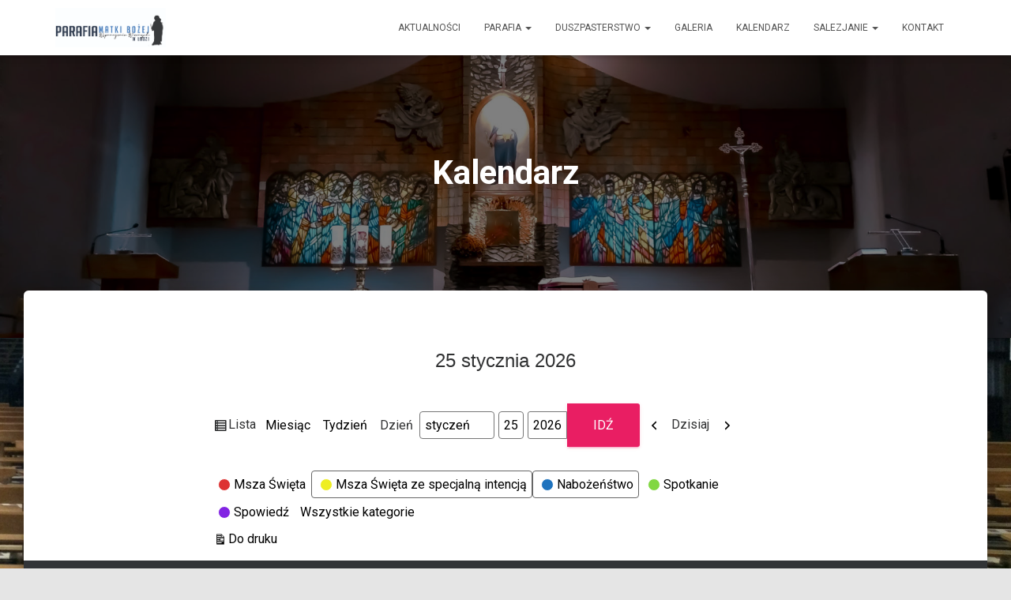

--- FILE ---
content_type: text/html; charset=UTF-8
request_url: https://wspomozycielka-lodz.pl/?page_id=90&time=day&mcat=2,5
body_size: 11619
content:
<!DOCTYPE html>
<html lang="pl-PL">

<head>
	<meta charset='UTF-8'>
	<meta name="viewport" content="width=device-width, initial-scale=1">
	<link rel="profile" href="http://gmpg.org/xfn/11">
		<title>Kalendarz &#8211; Parafia Matki Bożej Wspomożenia Wiernych w Łodzi</title>
<meta name='robots' content='max-image-preview:large' />
	<style>img:is([sizes="auto" i], [sizes^="auto," i]) { contain-intrinsic-size: 3000px 1500px }</style>
	<link rel='dns-prefetch' href='//fonts.googleapis.com' />
<link rel="alternate" type="application/rss+xml" title="Parafia Matki Bożej Wspomożenia Wiernych w Łodzi &raquo; Kanał z wpisami" href="https://wspomozycielka-lodz.pl/?feed=rss2" />
<link rel="alternate" type="application/rss+xml" title="Parafia Matki Bożej Wspomożenia Wiernych w Łodzi &raquo; Kanał z komentarzami" href="https://wspomozycielka-lodz.pl/?feed=comments-rss2" />
<script type="text/javascript">
/* <![CDATA[ */
window._wpemojiSettings = {"baseUrl":"https:\/\/s.w.org\/images\/core\/emoji\/16.0.1\/72x72\/","ext":".png","svgUrl":"https:\/\/s.w.org\/images\/core\/emoji\/16.0.1\/svg\/","svgExt":".svg","source":{"concatemoji":"https:\/\/wspomozycielka-lodz.pl\/wp-includes\/js\/wp-emoji-release.min.js?ver=6.8.3"}};
/*! This file is auto-generated */
!function(s,n){var o,i,e;function c(e){try{var t={supportTests:e,timestamp:(new Date).valueOf()};sessionStorage.setItem(o,JSON.stringify(t))}catch(e){}}function p(e,t,n){e.clearRect(0,0,e.canvas.width,e.canvas.height),e.fillText(t,0,0);var t=new Uint32Array(e.getImageData(0,0,e.canvas.width,e.canvas.height).data),a=(e.clearRect(0,0,e.canvas.width,e.canvas.height),e.fillText(n,0,0),new Uint32Array(e.getImageData(0,0,e.canvas.width,e.canvas.height).data));return t.every(function(e,t){return e===a[t]})}function u(e,t){e.clearRect(0,0,e.canvas.width,e.canvas.height),e.fillText(t,0,0);for(var n=e.getImageData(16,16,1,1),a=0;a<n.data.length;a++)if(0!==n.data[a])return!1;return!0}function f(e,t,n,a){switch(t){case"flag":return n(e,"\ud83c\udff3\ufe0f\u200d\u26a7\ufe0f","\ud83c\udff3\ufe0f\u200b\u26a7\ufe0f")?!1:!n(e,"\ud83c\udde8\ud83c\uddf6","\ud83c\udde8\u200b\ud83c\uddf6")&&!n(e,"\ud83c\udff4\udb40\udc67\udb40\udc62\udb40\udc65\udb40\udc6e\udb40\udc67\udb40\udc7f","\ud83c\udff4\u200b\udb40\udc67\u200b\udb40\udc62\u200b\udb40\udc65\u200b\udb40\udc6e\u200b\udb40\udc67\u200b\udb40\udc7f");case"emoji":return!a(e,"\ud83e\udedf")}return!1}function g(e,t,n,a){var r="undefined"!=typeof WorkerGlobalScope&&self instanceof WorkerGlobalScope?new OffscreenCanvas(300,150):s.createElement("canvas"),o=r.getContext("2d",{willReadFrequently:!0}),i=(o.textBaseline="top",o.font="600 32px Arial",{});return e.forEach(function(e){i[e]=t(o,e,n,a)}),i}function t(e){var t=s.createElement("script");t.src=e,t.defer=!0,s.head.appendChild(t)}"undefined"!=typeof Promise&&(o="wpEmojiSettingsSupports",i=["flag","emoji"],n.supports={everything:!0,everythingExceptFlag:!0},e=new Promise(function(e){s.addEventListener("DOMContentLoaded",e,{once:!0})}),new Promise(function(t){var n=function(){try{var e=JSON.parse(sessionStorage.getItem(o));if("object"==typeof e&&"number"==typeof e.timestamp&&(new Date).valueOf()<e.timestamp+604800&&"object"==typeof e.supportTests)return e.supportTests}catch(e){}return null}();if(!n){if("undefined"!=typeof Worker&&"undefined"!=typeof OffscreenCanvas&&"undefined"!=typeof URL&&URL.createObjectURL&&"undefined"!=typeof Blob)try{var e="postMessage("+g.toString()+"("+[JSON.stringify(i),f.toString(),p.toString(),u.toString()].join(",")+"));",a=new Blob([e],{type:"text/javascript"}),r=new Worker(URL.createObjectURL(a),{name:"wpTestEmojiSupports"});return void(r.onmessage=function(e){c(n=e.data),r.terminate(),t(n)})}catch(e){}c(n=g(i,f,p,u))}t(n)}).then(function(e){for(var t in e)n.supports[t]=e[t],n.supports.everything=n.supports.everything&&n.supports[t],"flag"!==t&&(n.supports.everythingExceptFlag=n.supports.everythingExceptFlag&&n.supports[t]);n.supports.everythingExceptFlag=n.supports.everythingExceptFlag&&!n.supports.flag,n.DOMReady=!1,n.readyCallback=function(){n.DOMReady=!0}}).then(function(){return e}).then(function(){var e;n.supports.everything||(n.readyCallback(),(e=n.source||{}).concatemoji?t(e.concatemoji):e.wpemoji&&e.twemoji&&(t(e.twemoji),t(e.wpemoji)))}))}((window,document),window._wpemojiSettings);
/* ]]> */
</script>
<style id='wp-emoji-styles-inline-css' type='text/css'>

	img.wp-smiley, img.emoji {
		display: inline !important;
		border: none !important;
		box-shadow: none !important;
		height: 1em !important;
		width: 1em !important;
		margin: 0 0.07em !important;
		vertical-align: -0.1em !important;
		background: none !important;
		padding: 0 !important;
	}
</style>
<link rel='stylesheet' id='wp-block-library-css' href='https://wspomozycielka-lodz.pl/wp-includes/css/dist/block-library/style.min.css?ver=6.8.3' type='text/css' media='all' />
<style id='classic-theme-styles-inline-css' type='text/css'>
/*! This file is auto-generated */
.wp-block-button__link{color:#fff;background-color:#32373c;border-radius:9999px;box-shadow:none;text-decoration:none;padding:calc(.667em + 2px) calc(1.333em + 2px);font-size:1.125em}.wp-block-file__button{background:#32373c;color:#fff;text-decoration:none}
</style>
<style id='global-styles-inline-css' type='text/css'>
:root{--wp--preset--aspect-ratio--square: 1;--wp--preset--aspect-ratio--4-3: 4/3;--wp--preset--aspect-ratio--3-4: 3/4;--wp--preset--aspect-ratio--3-2: 3/2;--wp--preset--aspect-ratio--2-3: 2/3;--wp--preset--aspect-ratio--16-9: 16/9;--wp--preset--aspect-ratio--9-16: 9/16;--wp--preset--color--black: #000000;--wp--preset--color--cyan-bluish-gray: #abb8c3;--wp--preset--color--white: #ffffff;--wp--preset--color--pale-pink: #f78da7;--wp--preset--color--vivid-red: #cf2e2e;--wp--preset--color--luminous-vivid-orange: #ff6900;--wp--preset--color--luminous-vivid-amber: #fcb900;--wp--preset--color--light-green-cyan: #7bdcb5;--wp--preset--color--vivid-green-cyan: #00d084;--wp--preset--color--pale-cyan-blue: #8ed1fc;--wp--preset--color--vivid-cyan-blue: #0693e3;--wp--preset--color--vivid-purple: #9b51e0;--wp--preset--color--accent: #e91e63;--wp--preset--color--background-color: #E5E5E5;--wp--preset--color--header-gradient: #a81d84;--wp--preset--gradient--vivid-cyan-blue-to-vivid-purple: linear-gradient(135deg,rgba(6,147,227,1) 0%,rgb(155,81,224) 100%);--wp--preset--gradient--light-green-cyan-to-vivid-green-cyan: linear-gradient(135deg,rgb(122,220,180) 0%,rgb(0,208,130) 100%);--wp--preset--gradient--luminous-vivid-amber-to-luminous-vivid-orange: linear-gradient(135deg,rgba(252,185,0,1) 0%,rgba(255,105,0,1) 100%);--wp--preset--gradient--luminous-vivid-orange-to-vivid-red: linear-gradient(135deg,rgba(255,105,0,1) 0%,rgb(207,46,46) 100%);--wp--preset--gradient--very-light-gray-to-cyan-bluish-gray: linear-gradient(135deg,rgb(238,238,238) 0%,rgb(169,184,195) 100%);--wp--preset--gradient--cool-to-warm-spectrum: linear-gradient(135deg,rgb(74,234,220) 0%,rgb(151,120,209) 20%,rgb(207,42,186) 40%,rgb(238,44,130) 60%,rgb(251,105,98) 80%,rgb(254,248,76) 100%);--wp--preset--gradient--blush-light-purple: linear-gradient(135deg,rgb(255,206,236) 0%,rgb(152,150,240) 100%);--wp--preset--gradient--blush-bordeaux: linear-gradient(135deg,rgb(254,205,165) 0%,rgb(254,45,45) 50%,rgb(107,0,62) 100%);--wp--preset--gradient--luminous-dusk: linear-gradient(135deg,rgb(255,203,112) 0%,rgb(199,81,192) 50%,rgb(65,88,208) 100%);--wp--preset--gradient--pale-ocean: linear-gradient(135deg,rgb(255,245,203) 0%,rgb(182,227,212) 50%,rgb(51,167,181) 100%);--wp--preset--gradient--electric-grass: linear-gradient(135deg,rgb(202,248,128) 0%,rgb(113,206,126) 100%);--wp--preset--gradient--midnight: linear-gradient(135deg,rgb(2,3,129) 0%,rgb(40,116,252) 100%);--wp--preset--font-size--small: 13px;--wp--preset--font-size--medium: 20px;--wp--preset--font-size--large: 36px;--wp--preset--font-size--x-large: 42px;--wp--preset--spacing--20: 0.44rem;--wp--preset--spacing--30: 0.67rem;--wp--preset--spacing--40: 1rem;--wp--preset--spacing--50: 1.5rem;--wp--preset--spacing--60: 2.25rem;--wp--preset--spacing--70: 3.38rem;--wp--preset--spacing--80: 5.06rem;--wp--preset--shadow--natural: 6px 6px 9px rgba(0, 0, 0, 0.2);--wp--preset--shadow--deep: 12px 12px 50px rgba(0, 0, 0, 0.4);--wp--preset--shadow--sharp: 6px 6px 0px rgba(0, 0, 0, 0.2);--wp--preset--shadow--outlined: 6px 6px 0px -3px rgba(255, 255, 255, 1), 6px 6px rgba(0, 0, 0, 1);--wp--preset--shadow--crisp: 6px 6px 0px rgba(0, 0, 0, 1);}:where(.is-layout-flex){gap: 0.5em;}:where(.is-layout-grid){gap: 0.5em;}body .is-layout-flex{display: flex;}.is-layout-flex{flex-wrap: wrap;align-items: center;}.is-layout-flex > :is(*, div){margin: 0;}body .is-layout-grid{display: grid;}.is-layout-grid > :is(*, div){margin: 0;}:where(.wp-block-columns.is-layout-flex){gap: 2em;}:where(.wp-block-columns.is-layout-grid){gap: 2em;}:where(.wp-block-post-template.is-layout-flex){gap: 1.25em;}:where(.wp-block-post-template.is-layout-grid){gap: 1.25em;}.has-black-color{color: var(--wp--preset--color--black) !important;}.has-cyan-bluish-gray-color{color: var(--wp--preset--color--cyan-bluish-gray) !important;}.has-white-color{color: var(--wp--preset--color--white) !important;}.has-pale-pink-color{color: var(--wp--preset--color--pale-pink) !important;}.has-vivid-red-color{color: var(--wp--preset--color--vivid-red) !important;}.has-luminous-vivid-orange-color{color: var(--wp--preset--color--luminous-vivid-orange) !important;}.has-luminous-vivid-amber-color{color: var(--wp--preset--color--luminous-vivid-amber) !important;}.has-light-green-cyan-color{color: var(--wp--preset--color--light-green-cyan) !important;}.has-vivid-green-cyan-color{color: var(--wp--preset--color--vivid-green-cyan) !important;}.has-pale-cyan-blue-color{color: var(--wp--preset--color--pale-cyan-blue) !important;}.has-vivid-cyan-blue-color{color: var(--wp--preset--color--vivid-cyan-blue) !important;}.has-vivid-purple-color{color: var(--wp--preset--color--vivid-purple) !important;}.has-black-background-color{background-color: var(--wp--preset--color--black) !important;}.has-cyan-bluish-gray-background-color{background-color: var(--wp--preset--color--cyan-bluish-gray) !important;}.has-white-background-color{background-color: var(--wp--preset--color--white) !important;}.has-pale-pink-background-color{background-color: var(--wp--preset--color--pale-pink) !important;}.has-vivid-red-background-color{background-color: var(--wp--preset--color--vivid-red) !important;}.has-luminous-vivid-orange-background-color{background-color: var(--wp--preset--color--luminous-vivid-orange) !important;}.has-luminous-vivid-amber-background-color{background-color: var(--wp--preset--color--luminous-vivid-amber) !important;}.has-light-green-cyan-background-color{background-color: var(--wp--preset--color--light-green-cyan) !important;}.has-vivid-green-cyan-background-color{background-color: var(--wp--preset--color--vivid-green-cyan) !important;}.has-pale-cyan-blue-background-color{background-color: var(--wp--preset--color--pale-cyan-blue) !important;}.has-vivid-cyan-blue-background-color{background-color: var(--wp--preset--color--vivid-cyan-blue) !important;}.has-vivid-purple-background-color{background-color: var(--wp--preset--color--vivid-purple) !important;}.has-black-border-color{border-color: var(--wp--preset--color--black) !important;}.has-cyan-bluish-gray-border-color{border-color: var(--wp--preset--color--cyan-bluish-gray) !important;}.has-white-border-color{border-color: var(--wp--preset--color--white) !important;}.has-pale-pink-border-color{border-color: var(--wp--preset--color--pale-pink) !important;}.has-vivid-red-border-color{border-color: var(--wp--preset--color--vivid-red) !important;}.has-luminous-vivid-orange-border-color{border-color: var(--wp--preset--color--luminous-vivid-orange) !important;}.has-luminous-vivid-amber-border-color{border-color: var(--wp--preset--color--luminous-vivid-amber) !important;}.has-light-green-cyan-border-color{border-color: var(--wp--preset--color--light-green-cyan) !important;}.has-vivid-green-cyan-border-color{border-color: var(--wp--preset--color--vivid-green-cyan) !important;}.has-pale-cyan-blue-border-color{border-color: var(--wp--preset--color--pale-cyan-blue) !important;}.has-vivid-cyan-blue-border-color{border-color: var(--wp--preset--color--vivid-cyan-blue) !important;}.has-vivid-purple-border-color{border-color: var(--wp--preset--color--vivid-purple) !important;}.has-vivid-cyan-blue-to-vivid-purple-gradient-background{background: var(--wp--preset--gradient--vivid-cyan-blue-to-vivid-purple) !important;}.has-light-green-cyan-to-vivid-green-cyan-gradient-background{background: var(--wp--preset--gradient--light-green-cyan-to-vivid-green-cyan) !important;}.has-luminous-vivid-amber-to-luminous-vivid-orange-gradient-background{background: var(--wp--preset--gradient--luminous-vivid-amber-to-luminous-vivid-orange) !important;}.has-luminous-vivid-orange-to-vivid-red-gradient-background{background: var(--wp--preset--gradient--luminous-vivid-orange-to-vivid-red) !important;}.has-very-light-gray-to-cyan-bluish-gray-gradient-background{background: var(--wp--preset--gradient--very-light-gray-to-cyan-bluish-gray) !important;}.has-cool-to-warm-spectrum-gradient-background{background: var(--wp--preset--gradient--cool-to-warm-spectrum) !important;}.has-blush-light-purple-gradient-background{background: var(--wp--preset--gradient--blush-light-purple) !important;}.has-blush-bordeaux-gradient-background{background: var(--wp--preset--gradient--blush-bordeaux) !important;}.has-luminous-dusk-gradient-background{background: var(--wp--preset--gradient--luminous-dusk) !important;}.has-pale-ocean-gradient-background{background: var(--wp--preset--gradient--pale-ocean) !important;}.has-electric-grass-gradient-background{background: var(--wp--preset--gradient--electric-grass) !important;}.has-midnight-gradient-background{background: var(--wp--preset--gradient--midnight) !important;}.has-small-font-size{font-size: var(--wp--preset--font-size--small) !important;}.has-medium-font-size{font-size: var(--wp--preset--font-size--medium) !important;}.has-large-font-size{font-size: var(--wp--preset--font-size--large) !important;}.has-x-large-font-size{font-size: var(--wp--preset--font-size--x-large) !important;}
:where(.wp-block-post-template.is-layout-flex){gap: 1.25em;}:where(.wp-block-post-template.is-layout-grid){gap: 1.25em;}
:where(.wp-block-columns.is-layout-flex){gap: 2em;}:where(.wp-block-columns.is-layout-grid){gap: 2em;}
:root :where(.wp-block-pullquote){font-size: 1.5em;line-height: 1.6;}
</style>
<link rel='stylesheet' id='hestia-clients-bar-css' href='https://wspomozycielka-lodz.pl/wp-content/plugins/themeisle-companion/obfx_modules/companion-legacy/assets/css/hestia/clients-bar.css?ver=6.8.3' type='text/css' media='all' />
<link rel='stylesheet' id='bootstrap-css' href='https://wspomozycielka-lodz.pl/wp-content/themes/hestia/assets/bootstrap/css/bootstrap.min.css?ver=1.0.2' type='text/css' media='all' />
<link rel='stylesheet' id='hestia-font-sizes-css' href='https://wspomozycielka-lodz.pl/wp-content/themes/hestia/assets/css/font-sizes.min.css?ver=3.0.6' type='text/css' media='all' />
<link rel='stylesheet' id='hestia_style-css' href='https://wspomozycielka-lodz.pl/wp-content/themes/hestia/style.min.css?ver=3.0.6' type='text/css' media='all' />
<style id='hestia_style-inline-css' type='text/css'>
.hestia-top-bar, .hestia-top-bar .widget.widget_shopping_cart .cart_list {
			background-color: #363537
		}
		.hestia-top-bar .widget .label-floating input[type=search]:-webkit-autofill {
			-webkit-box-shadow: inset 0 0 0px 9999px #363537
		}.hestia-top-bar, .hestia-top-bar .widget .label-floating input[type=search], .hestia-top-bar .widget.widget_search form.form-group:before, .hestia-top-bar .widget.widget_product_search form.form-group:before, .hestia-top-bar .widget.widget_shopping_cart:before {
			color: #ffffff
		} 
		.hestia-top-bar .widget .label-floating input[type=search]{
			-webkit-text-fill-color:#ffffff !important 
		}
		.hestia-top-bar div.widget.widget_shopping_cart:before, .hestia-top-bar .widget.widget_product_search form.form-group:before, .hestia-top-bar .widget.widget_search form.form-group:before{
			background-color: #ffffff
		}.hestia-top-bar a, .hestia-top-bar .top-bar-nav li a {
			color: #ffffff
		}
		.hestia-top-bar ul li a[href*="mailto:"]:before, .hestia-top-bar ul li a[href*="tel:"]:before{
			background-color: #ffffff
		}
		.hestia-top-bar a:hover, .hestia-top-bar .top-bar-nav li a:hover {
			color: #eeeeee
		}
		.hestia-top-bar ul li:hover a[href*="mailto:"]:before, .hestia-top-bar ul li:hover a[href*="tel:"]:before{
			background-color: #eeeeee
		}
		
	
		a, 
		.navbar .dropdown-menu li:hover > a,
		.navbar .dropdown-menu li:focus > a,
		.navbar .dropdown-menu li:active > a,
		.navbar .navbar-nav > li .dropdown-menu li:hover > a,
		body:not(.home) .navbar-default .navbar-nav > .active:not(.btn) > a,
		body:not(.home) .navbar-default .navbar-nav > .active:not(.btn) > a:hover,
		body:not(.home) .navbar-default .navbar-nav > .active:not(.btn) > a:focus,
		a:hover, 
		.card-blog a.moretag:hover, 
		.card-blog a.more-link:hover, 
		.widget a:hover,
		.has-text-color.has-accent-color,
		p.has-text-color a {
		    color:#e91e63;
		}
		
		.svg-text-color{
			fill:#e91e63;
		}
		
		.pagination span.current, .pagination span.current:focus, .pagination span.current:hover {
			border-color:#e91e63
		}
		
		button,
		button:hover,
		.woocommerce .track_order button[type="submit"],
		.woocommerce .track_order button[type="submit"]:hover,
		div.wpforms-container .wpforms-form button[type=submit].wpforms-submit,
		div.wpforms-container .wpforms-form button[type=submit].wpforms-submit:hover,
		input[type="button"],
		input[type="button"]:hover,
		input[type="submit"],
		input[type="submit"]:hover,
		input#searchsubmit, 
		.pagination span.current, 
		.pagination span.current:focus, 
		.pagination span.current:hover,
		.btn.btn-primary,
		.btn.btn-primary:link,
		.btn.btn-primary:hover, 
		.btn.btn-primary:focus, 
		.btn.btn-primary:active, 
		.btn.btn-primary.active, 
		.btn.btn-primary.active:focus, 
		.btn.btn-primary.active:hover,
		.btn.btn-primary:active:hover, 
		.btn.btn-primary:active:focus, 
		.btn.btn-primary:active:hover,
		.hestia-sidebar-open.btn.btn-rose,
		.hestia-sidebar-close.btn.btn-rose,
		.hestia-sidebar-open.btn.btn-rose:hover,
		.hestia-sidebar-close.btn.btn-rose:hover,
		.hestia-sidebar-open.btn.btn-rose:focus,
		.hestia-sidebar-close.btn.btn-rose:focus,
		.label.label-primary,
		.hestia-work .portfolio-item:nth-child(6n+1) .label,
		.nav-cart .nav-cart-content .widget .buttons .button,
		.has-accent-background-color[class*="has-background"] {
		    background-color: #e91e63;
		}
		
		@media (max-width: 768px) { 
	
			.navbar-default .navbar-nav>li>a:hover,
			.navbar-default .navbar-nav>li>a:focus,
			.navbar .navbar-nav .dropdown .dropdown-menu li a:hover,
			.navbar .navbar-nav .dropdown .dropdown-menu li a:focus,
			.navbar button.navbar-toggle:hover,
			.navbar .navbar-nav li:hover > a i {
			    color: #e91e63;
			}
		}
		
		body:not(.woocommerce-page) button:not([class^="fl-"]):not(.hestia-scroll-to-top):not(.navbar-toggle):not(.close),
		body:not(.woocommerce-page) .button:not([class^="fl-"]):not(hestia-scroll-to-top):not(.navbar-toggle):not(.add_to_cart_button),
		div.wpforms-container .wpforms-form button[type=submit].wpforms-submit,
		input[type="submit"], 
		input[type="button"], 
		.btn.btn-primary,
		.widget_product_search button[type="submit"],
		.hestia-sidebar-open.btn.btn-rose,
		.hestia-sidebar-close.btn.btn-rose,
		.everest-forms button[type=submit].everest-forms-submit-button {
		    -webkit-box-shadow: 0 2px 2px 0 rgba(233,30,99,0.14),0 3px 1px -2px rgba(233,30,99,0.2),0 1px 5px 0 rgba(233,30,99,0.12);
		    box-shadow: 0 2px 2px 0 rgba(233,30,99,0.14),0 3px 1px -2px rgba(233,30,99,0.2),0 1px 5px 0 rgba(233,30,99,0.12);
		}
		
		.card .header-primary, .card .content-primary,
		.everest-forms button[type=submit].everest-forms-submit-button {
		    background: #e91e63;
		}
		
		body:not(.woocommerce-page) .button:not([class^="fl-"]):not(.hestia-scroll-to-top):not(.navbar-toggle):not(.add_to_cart_button):hover,
		body:not(.woocommerce-page) button:not([class^="fl-"]):not(.hestia-scroll-to-top):not(.navbar-toggle):not(.close):hover,
		div.wpforms-container .wpforms-form button[type=submit].wpforms-submit:hover,
		input[type="submit"]:hover,
		input[type="button"]:hover,
		input#searchsubmit:hover, 
		.widget_product_search button[type="submit"]:hover,
		.pagination span.current, 
		.btn.btn-primary:hover, 
		.btn.btn-primary:focus, 
		.btn.btn-primary:active, 
		.btn.btn-primary.active, 
		.btn.btn-primary:active:focus, 
		.btn.btn-primary:active:hover, 
		.hestia-sidebar-open.btn.btn-rose:hover,
		.hestia-sidebar-close.btn.btn-rose:hover,
		.pagination span.current:hover,
		.everest-forms button[type=submit].everest-forms-submit-button:hover,
 		.everest-forms button[type=submit].everest-forms-submit-button:focus,
 		.everest-forms button[type=submit].everest-forms-submit-button:active {
			-webkit-box-shadow: 0 14px 26px -12px rgba(233,30,99,0.42),0 4px 23px 0 rgba(0,0,0,0.12),0 8px 10px -5px rgba(233,30,99,0.2);
		    box-shadow: 0 14px 26px -12px rgba(233,30,99,0.42),0 4px 23px 0 rgba(0,0,0,0.12),0 8px 10px -5px rgba(233,30,99,0.2);
			color: #fff;
		}
		
		.form-group.is-focused .form-control {
			background-image: -webkit-gradient(linear,left top, left bottom,from(#e91e63),to(#e91e63)),-webkit-gradient(linear,left top, left bottom,from(#d2d2d2),to(#d2d2d2));
			background-image: -webkit-linear-gradient(linear,left top, left bottom,from(#e91e63),to(#e91e63)),-webkit-linear-gradient(linear,left top, left bottom,from(#d2d2d2),to(#d2d2d2));
			background-image: linear-gradient(linear,left top, left bottom,from(#e91e63),to(#e91e63)),linear-gradient(linear,left top, left bottom,from(#d2d2d2),to(#d2d2d2));
		}
		
		.navbar:not(.navbar-transparent) li:not(.btn):hover > a,
		.navbar li.on-section:not(.btn) > a, 
		.navbar.full-screen-menu.navbar-transparent li:not(.btn):hover > a,
		.navbar.full-screen-menu .navbar-toggle:hover,
		.navbar:not(.navbar-transparent) .nav-cart:hover, 
		.navbar:not(.navbar-transparent) .hestia-toggle-search:hover {
				color:#e91e63
		}
		
			.header-filter-gradient { 
				background: linear-gradient(45deg, rgba(168,29,132,1) 0%, rgb(234,57,111) 100%); 
			}
			.has-text-color.has-header-gradient-color { color: #a81d84; }
			.has-header-gradient-background-color[class*="has-background"] { background-color: #a81d84; }
			
		.has-text-color.has-background-color-color { color: #E5E5E5; }
		.has-background-color-background-color[class*="has-background"] { background-color: #E5E5E5; }
		
.btn.btn-primary:not(.colored-button):not(.btn-left):not(.btn-right):not(.btn-just-icon):not(.menu-item), input[type="submit"]:not(.search-submit), body:not(.woocommerce-account) .woocommerce .button.woocommerce-Button, .woocommerce .product button.button, .woocommerce .product button.button.alt, .woocommerce .product #respond input#submit, .woocommerce-cart .blog-post .woocommerce .cart-collaterals .cart_totals .checkout-button, .woocommerce-checkout #payment #place_order, .woocommerce-account.woocommerce-page button.button, .woocommerce .track_order button[type="submit"], .nav-cart .nav-cart-content .widget .buttons .button, .woocommerce a.button.wc-backward, body.woocommerce .wccm-catalog-item a.button, body.woocommerce a.wccm-button.button, form.woocommerce-form-coupon button.button, div.wpforms-container .wpforms-form button[type=submit].wpforms-submit, div.woocommerce a.button.alt, div.woocommerce table.my_account_orders .button, .btn.colored-button, .btn.btn-left, .btn.btn-right, .btn:not(.colored-button):not(.btn-left):not(.btn-right):not(.btn-just-icon):not(.menu-item):not(.hestia-sidebar-open):not(.hestia-sidebar-close){ padding-top:15px;  padding-bottom:15px;  padding-left:33px;  padding-right:33px; }
.btn.btn-primary:not(.colored-button):not(.btn-left):not(.btn-right):not(.btn-just-icon):not(.menu-item), input[type="submit"]:not(.search-submit), body:not(.woocommerce-account) .woocommerce .button.woocommerce-Button, .woocommerce .product button.button, .woocommerce .product button.button.alt, .woocommerce .product #respond input#submit, .woocommerce-cart .blog-post .woocommerce .cart-collaterals .cart_totals .checkout-button, .woocommerce-checkout #payment #place_order, .woocommerce-account.woocommerce-page button.button, .woocommerce .track_order button[type="submit"], .nav-cart .nav-cart-content .widget .buttons .button, .woocommerce a.button.wc-backward, body.woocommerce .wccm-catalog-item a.button, body.woocommerce a.wccm-button.button, form.woocommerce-form-coupon button.button, div.wpforms-container .wpforms-form button[type=submit].wpforms-submit, div.woocommerce a.button.alt, div.woocommerce table.my_account_orders .button, input[type="submit"].search-submit, .hestia-view-cart-wrapper .added_to_cart.wc-forward, .woocommerce-product-search button, .woocommerce-cart .actions .button, #secondary div[id^=woocommerce_price_filter] .button, .woocommerce div[id^=woocommerce_widget_cart].widget .buttons .button, .searchform input[type=submit], .searchform button, .search-form:not(.media-toolbar-primary) input[type=submit], .search-form:not(.media-toolbar-primary) button, .woocommerce-product-search input[type=submit], .btn.colored-button, .btn.btn-left, .btn.btn-right, .btn:not(.colored-button):not(.btn-left):not(.btn-right):not(.btn-just-icon):not(.menu-item):not(.hestia-sidebar-open):not(.hestia-sidebar-close){border-radius:3px;}
@media (min-width: 769px){
			.page-header.header-small .hestia-title,
			.page-header.header-small .title,
			h1.hestia-title.title-in-content,
			.main article.section .has-title-font-size {
				font-size: 42px;
			}}
</style>
<link rel='stylesheet' id='hestia_fonts-css' href='https://fonts.googleapis.com/css?family=Roboto%3A300%2C400%2C500%2C700%7CRoboto+Slab%3A400%2C700&#038;subset=latin%2Clatin-ext&#038;ver=3.0.6' type='text/css' media='all' />
<style id='akismet-widget-style-inline-css' type='text/css'>

			.a-stats {
				--akismet-color-mid-green: #357b49;
				--akismet-color-white: #fff;
				--akismet-color-light-grey: #f6f7f7;

				max-width: 350px;
				width: auto;
			}

			.a-stats * {
				all: unset;
				box-sizing: border-box;
			}

			.a-stats strong {
				font-weight: 600;
			}

			.a-stats a.a-stats__link,
			.a-stats a.a-stats__link:visited,
			.a-stats a.a-stats__link:active {
				background: var(--akismet-color-mid-green);
				border: none;
				box-shadow: none;
				border-radius: 8px;
				color: var(--akismet-color-white);
				cursor: pointer;
				display: block;
				font-family: -apple-system, BlinkMacSystemFont, 'Segoe UI', 'Roboto', 'Oxygen-Sans', 'Ubuntu', 'Cantarell', 'Helvetica Neue', sans-serif;
				font-weight: 500;
				padding: 12px;
				text-align: center;
				text-decoration: none;
				transition: all 0.2s ease;
			}

			/* Extra specificity to deal with TwentyTwentyOne focus style */
			.widget .a-stats a.a-stats__link:focus {
				background: var(--akismet-color-mid-green);
				color: var(--akismet-color-white);
				text-decoration: none;
			}

			.a-stats a.a-stats__link:hover {
				filter: brightness(110%);
				box-shadow: 0 4px 12px rgba(0, 0, 0, 0.06), 0 0 2px rgba(0, 0, 0, 0.16);
			}

			.a-stats .count {
				color: var(--akismet-color-white);
				display: block;
				font-size: 1.5em;
				line-height: 1.4;
				padding: 0 13px;
				white-space: nowrap;
			}
		
</style>
<link rel='stylesheet' id='dashicons-css' href='https://wspomozycielka-lodz.pl/wp-includes/css/dashicons.min.css?ver=6.8.3' type='text/css' media='all' />
<link rel='stylesheet' id='my-calendar-reset-css' href='https://wspomozycielka-lodz.pl/wp-content/plugins/my-calendar/css/reset.css?ver=3.4.21' type='text/css' media='all' />
<link rel='stylesheet' id='my-calendar-style-css' href='https://wspomozycielka-lodz.pl/wp-content/plugins/my-calendar/styles/twentytwentytwo.css?ver=3.4.21-twentytwentytwo-css' type='text/css' media='all' />
<style id='my-calendar-style-inline-css' type='text/css'>

/* Styles by My Calendar - Joseph C Dolson https://www.joedolson.com/ */

.mc-main .mc_msza-wita .event-title, .mc-main .mc_msza-wita .event-title a { background: #dd3333 !important; color: #ffffff !important; }
.mc-main .mc_msza-wita .event-title a:hover, .mc-main .mc_msza-wita .event-title a:focus { background: #aa0000 !important;}
.mc-main .mc_naboetwo .event-title, .mc-main .mc_naboetwo .event-title a { background: #1e73be !important; color: #ffffff !important; }
.mc-main .mc_naboetwo .event-title a:hover, .mc-main .mc_naboetwo .event-title a:focus { background: #00408b !important;}
.mc-main .mc_spotkanie .event-title, .mc-main .mc_spotkanie .event-title a { background: #81d742 !important; color: #000000 !important; }
.mc-main .mc_spotkanie .event-title a:hover, .mc-main .mc_spotkanie .event-title a:focus { background: #b4ff75 !important;}
.mc-main .mc_spowied .event-title, .mc-main .mc_spowied .event-title a { background: #8224e3 !important; color: #ffffff !important; }
.mc-main .mc_spowied .event-title a:hover, .mc-main .mc_spowied .event-title a:focus { background: #4f00b0 !important;}
.mc-main .mc_msza-wita-ze-specjaln-intencj .event-title, .mc-main .mc_msza-wita-ze-specjaln-intencj .event-title a { background: #eeee22 !important; color: #000000 !important; }
.mc-main .mc_msza-wita-ze-specjaln-intencj .event-title a:hover, .mc-main .mc_msza-wita-ze-specjaln-intencj .event-title a:focus { background: #ffff55 !important;}
.mc-main {--primary-dark: #313233; --primary-light: #fff; --secondary-light: #fff; --secondary-dark: #000; --highlight-dark: #666; --highlight-light: #efefef; --category-mc_msza-wita: #dd3333; --category-mc_naboetwo: #1e73be; --category-mc_spotkanie: #81d742; --category-mc_spowied: #8224e3; --category-mc_msza-wita-ze-specjaln-intencj: #eeee22; }
</style>
<script type="text/javascript" src="https://wspomozycielka-lodz.pl/wp-includes/js/jquery/jquery.min.js?ver=3.7.1" id="jquery-core-js"></script>
<script type="text/javascript" src="https://wspomozycielka-lodz.pl/wp-includes/js/jquery/jquery-migrate.min.js?ver=3.4.1" id="jquery-migrate-js"></script>
<link rel="https://api.w.org/" href="https://wspomozycielka-lodz.pl/index.php?rest_route=/" /><link rel="alternate" title="JSON" type="application/json" href="https://wspomozycielka-lodz.pl/index.php?rest_route=/wp/v2/pages/90" /><link rel="EditURI" type="application/rsd+xml" title="RSD" href="https://wspomozycielka-lodz.pl/xmlrpc.php?rsd" />
<meta name="generator" content="WordPress 6.8.3" />
<link rel="canonical" href="https://wspomozycielka-lodz.pl/?page_id=90" />
<link rel='shortlink' href='https://wspomozycielka-lodz.pl/?p=90' />
<link rel="alternate" title="oEmbed (JSON)" type="application/json+oembed" href="https://wspomozycielka-lodz.pl/index.php?rest_route=%2Foembed%2F1.0%2Fembed&#038;url=https%3A%2F%2Fwspomozycielka-lodz.pl%2F%3Fpage_id%3D90" />
<link rel="alternate" title="oEmbed (XML)" type="text/xml+oembed" href="https://wspomozycielka-lodz.pl/index.php?rest_route=%2Foembed%2F1.0%2Fembed&#038;url=https%3A%2F%2Fwspomozycielka-lodz.pl%2F%3Fpage_id%3D90&#038;format=xml" />
	<link rel="preconnect" href="https://fonts.googleapis.com">
	<link rel="preconnect" href="https://fonts.gstatic.com">
	<link href='https://fonts.googleapis.com/css2?display=swap&family=Bellefair&family=Goudy+Bookletter+1911&family=Aref+Ruqaa' rel='stylesheet'><style type="text/css" id="custom-background-css">
body.custom-background { background-image: url("https://wspomozycielka-lodz.pl/wp-content/uploads/2020/11/IMG_20201101_155138204-scaled.jpg"); background-position: right top; background-size: contain; background-repeat: repeat; background-attachment: scroll; }
</style>
	<link rel="icon" href="https://wspomozycielka-lodz.pl/wp-content/uploads/2020/11/cropped-ta-32x32.png" sizes="32x32" />
<link rel="icon" href="https://wspomozycielka-lodz.pl/wp-content/uploads/2020/11/cropped-ta-192x192.png" sizes="192x192" />
<link rel="apple-touch-icon" href="https://wspomozycielka-lodz.pl/wp-content/uploads/2020/11/cropped-ta-180x180.png" />
<meta name="msapplication-TileImage" content="https://wspomozycielka-lodz.pl/wp-content/uploads/2020/11/cropped-ta-270x270.png" />
	<style id="egf-frontend-styles" type="text/css">
		p {font-family: 'Century Gothic', sans-serif;font-style: normal;font-weight: 400;} h1 {font-family: 'Century Gothic', sans-serif;font-style: normal;font-weight: 400;} h2 {font-family: 'Georgia', sans-serif;font-style: normal;font-weight: 400;} h3 {font-family: 'Bellefair', sans-serif;font-style: normal;font-weight: 400;} h4 {font-family: 'Goudy Bookletter 1911', sans-serif;font-style: normal;font-weight: 400;} h5 {font-family: 'Aref Ruqaa', sans-serif;font-style: normal;font-weight: 400;} h6 {color: #5b0075;font-family: 'Century Gothic', sans-serif;font-size: 10px;font-style: normal;font-weight: 400;text-transform: none;} 	</style>
	</head>

<body class="wp-singular page-template-default page page-id-90 custom-background wp-custom-logo wp-theme-hestia blog-post header-layout-default">
		<div class="wrapper  default ">
		<header class="header ">
			<div style="display: none"></div>		<nav class="navbar navbar-default navbar-fixed-top  no-slider hestia_left navbar-not-transparent">
						<div class="container">
						<div class="navbar-header">
			<div class="title-logo-wrapper">
				<a class="navbar-brand" href="https://wspomozycielka-lodz.pl/"
						title="Parafia Matki Bożej Wspomożenia Wiernych w Łodzi">
					<img class="hestia-hide-if-transparent" src="https://wspomozycielka-lodz.pl/wp-content/uploads/2020/11/cropped-ga-scaled-1.jpg" alt="Parafia Matki Bożej Wspomożenia Wiernych w Łodzi"><img class="hestia-transparent-logo" src="https://wspomozycielka-lodz.pl/wp-content/uploads/2020/11/cropped-IMG_20201101_155029283-scaled-2.jpg" alt="Parafia Matki Bożej Wspomożenia Wiernych w Łodzi"></a>
			</div>
								<div class="navbar-toggle-wrapper">
						<button type="button" class="navbar-toggle" data-toggle="collapse" data-target="#main-navigation">
				<span class="icon-bar"></span>
				<span class="icon-bar"></span>
				<span class="icon-bar"></span>
				<span class="sr-only">Przełącz Nawigację</span>
			</button>
					</div>
				</div>
		<div id="main-navigation" class="collapse navbar-collapse"><ul id="menu-menu-2" class="nav navbar-nav"><li id="menu-item-46" class="menu-item menu-item-type-taxonomy menu-item-object-category menu-item-46"><a title="Aktualności" href="https://wspomozycielka-lodz.pl/?cat=2">Aktualności</a></li>
<li id="menu-item-47" class="menu-item menu-item-type-taxonomy menu-item-object-category menu-item-has-children menu-item-47 dropdown"><a title="Parafia" href="https://wspomozycielka-lodz.pl/?cat=3" class="dropdown-toggle">Parafia <span class="caret-wrap"><span class="caret"><svg aria-hidden="true" focusable="false" data-prefix="fas" data-icon="chevron-down" class="svg-inline--fa fa-chevron-down fa-w-14" role="img" xmlns="http://www.w3.org/2000/svg" viewBox="0 0 448 512"><path d="M207.029 381.476L12.686 187.132c-9.373-9.373-9.373-24.569 0-33.941l22.667-22.667c9.357-9.357 24.522-9.375 33.901-.04L224 284.505l154.745-154.021c9.379-9.335 24.544-9.317 33.901.04l22.667 22.667c9.373 9.373 9.373 24.569 0 33.941L240.971 381.476c-9.373 9.372-24.569 9.372-33.942 0z"></path></svg></span></span></a>
<ul role="menu" class="dropdown-menu">
	<li id="menu-item-175" class="menu-item menu-item-type-post_type menu-item-object-page menu-item-175"><a title="Msze Św. i nabożeństwa" href="https://wspomozycielka-lodz.pl/?page_id=172">Msze Św. i nabożeństwa</a></li>
	<li id="menu-item-187" class="menu-item menu-item-type-post_type menu-item-object-page menu-item-187"><a title="Kancelaria parafialna" href="https://wspomozycielka-lodz.pl/?page_id=184">Kancelaria parafialna</a></li>
	<li id="menu-item-180" class="menu-item menu-item-type-post_type menu-item-object-page menu-item-180"><a title="Sakramenty i sakramentalia" href="https://wspomozycielka-lodz.pl/?page_id=176">Sakramenty i sakramentalia</a></li>
	<li id="menu-item-93" class="menu-item menu-item-type-post_type menu-item-object-page menu-item-93"><a title="Rys Historyczny" href="https://wspomozycielka-lodz.pl/?page_id=17">Rys Historyczny</a></li>
	<li id="menu-item-155" class="menu-item menu-item-type-custom menu-item-object-custom menu-item-155"><a title="Dane statystyczne" href="http://wspomozycielka-lodz.pl/?page_id=152">Dane statystyczne</a></li>
	<li id="menu-item-183" class="menu-item menu-item-type-post_type menu-item-object-page menu-item-183"><a title="Odpusty" href="https://wspomozycielka-lodz.pl/?page_id=181">Odpusty</a></li>
	<li id="menu-item-160" class="menu-item menu-item-type-post_type menu-item-object-page menu-item-160"><a title="Pochodzący z parafii" href="https://wspomozycielka-lodz.pl/?page_id=156">Pochodzący z parafii</a></li>
	<li id="menu-item-163" class="menu-item menu-item-type-post_type menu-item-object-page menu-item-163"><a title="Nasza Patronka" href="https://wspomozycielka-lodz.pl/?page_id=161">Nasza Patronka</a></li>
	<li id="menu-item-904" class="menu-item menu-item-type-post_type menu-item-object-page menu-item-904"><a title="Standardy ochrony dzieci i osób bezbronnych" href="https://wspomozycielka-lodz.pl/?page_id=900">Standardy ochrony dzieci i osób bezbronnych</a></li>
</ul>
</li>
<li id="menu-item-48" class="menu-item menu-item-type-taxonomy menu-item-object-category menu-item-has-children menu-item-48 dropdown"><a title="Duszpasterstwo" href="https://wspomozycielka-lodz.pl/?cat=4" class="dropdown-toggle">Duszpasterstwo <span class="caret-wrap"><span class="caret"><svg aria-hidden="true" focusable="false" data-prefix="fas" data-icon="chevron-down" class="svg-inline--fa fa-chevron-down fa-w-14" role="img" xmlns="http://www.w3.org/2000/svg" viewBox="0 0 448 512"><path d="M207.029 381.476L12.686 187.132c-9.373-9.373-9.373-24.569 0-33.941l22.667-22.667c9.357-9.357 24.522-9.375 33.901-.04L224 284.505l154.745-154.021c9.379-9.335 24.544-9.317 33.901.04l22.667 22.667c9.373 9.373 9.373 24.569 0 33.941L240.971 381.476c-9.373 9.372-24.569 9.372-33.942 0z"></path></svg></span></span></a>
<ul role="menu" class="dropdown-menu">
	<li id="menu-item-167" class="menu-item menu-item-type-post_type menu-item-object-page menu-item-167"><a title="Duszpasterze" href="https://wspomozycielka-lodz.pl/?page_id=164">Duszpasterze</a></li>
	<li id="menu-item-171" class="menu-item menu-item-type-post_type menu-item-object-page menu-item-171"><a title="Wspólnoty" href="https://wspomozycielka-lodz.pl/?page_id=168">Wspólnoty</a></li>
</ul>
</li>
<li id="menu-item-50" class="menu-item menu-item-type-taxonomy menu-item-object-category menu-item-50"><a title="Galeria" href="https://wspomozycielka-lodz.pl/?cat=7">Galeria</a></li>
<li id="menu-item-92" class="menu-item menu-item-type-custom menu-item-object-custom menu-item-92"><a title="Kalendarz" href="http://wspomozycielka-lodz.pl/?page_id=90">Kalendarz</a></li>
<li id="menu-item-52" class="menu-item menu-item-type-taxonomy menu-item-object-category menu-item-has-children menu-item-52 dropdown"><a title="Salezjanie" href="https://wspomozycielka-lodz.pl/?cat=5" class="dropdown-toggle">Salezjanie <span class="caret-wrap"><span class="caret"><svg aria-hidden="true" focusable="false" data-prefix="fas" data-icon="chevron-down" class="svg-inline--fa fa-chevron-down fa-w-14" role="img" xmlns="http://www.w3.org/2000/svg" viewBox="0 0 448 512"><path d="M207.029 381.476L12.686 187.132c-9.373-9.373-9.373-24.569 0-33.941l22.667-22.667c9.357-9.357 24.522-9.375 33.901-.04L224 284.505l154.745-154.021c9.379-9.335 24.544-9.317 33.901.04l22.667 22.667c9.373 9.373 9.373 24.569 0 33.941L240.971 381.476c-9.373 9.372-24.569 9.372-33.942 0z"></path></svg></span></span></a>
<ul role="menu" class="dropdown-menu">
	<li id="menu-item-134" class="menu-item menu-item-type-custom menu-item-object-custom menu-item-134"><a title="Św. Jan Bosko" href="http://wspomozycielka-lodz.pl/?page_id=123">Św. Jan Bosko</a></li>
	<li id="menu-item-147" class="menu-item menu-item-type-custom menu-item-object-custom menu-item-147"><a title="Towarzystwo Salezjańskie" href="http://wspomozycielka-lodz.pl/?page_id=123&#038;preview_id=123&#038;preview_nonce=5902ca41b2&#038;preview=true&#038;_thumbnail_id=135">Towarzystwo Salezjańskie</a></li>
</ul>
</li>
<li id="menu-item-122" class="menu-item menu-item-type-custom menu-item-object-custom menu-item-122"><a title="Kontakt" href="http://wspomozycielka-lodz.pl/?page_id=117">Kontakt</a></li>
</ul></div>			</div>
					</nav>
				</header>
<div id="primary" class="boxed-layout-header page-header header-small" data-parallax="active" ><div class="container"><div class="row"><div class="col-md-10 col-md-offset-1 text-center"><h1 class="hestia-title ">Kalendarz</h1></div></div></div><div class="header-filter" style="background-image: url(https://wspomozycielka-lodz.pl/wp-content/uploads/2020/11/cropped-IMG_20201101_155029283-scaled-8.jpg);"></div></div><div class="main  main-raised ">
		<div class="blog-post ">
		<div class="container">
			

	<article id="post-90" class="section section-text">
		<div class="row">
						<div class="col-md-8 page-content-wrap  col-md-offset-2">
				
<div id="my-calendar" class="mc-main mcjs listjs gridjs minijs ajaxjs twentytwentytwo list day my-calendar" ><h2 id='mc_head_my-calendar' class='mc-single heading my-calendar-day'><span>25 stycznia 2026</span></h2>
<nav aria-label="Kalendarz (u góry)">
<div class="my-calendar-header"><div class='mc-format'><span class='mc-active list'><span class="maybe-hide">Widok: </span>Lista</span></div><div class='mc-time'><a id='mc_month-my-calendar' href='https://wspomozycielka-lodz.pl/?page_id=90&#038;time=month&#038;mcat=2,5' class='month'>Miesiąc</a><a href='https://wspomozycielka-lodz.pl/?page_id=90&#038;time=week&#038;mcat=2,5&#038;dy=19&#038;month=1&#038;yr=2026' class='week'>Tydzień</a><span id='mc_day-my-calendar' class='mc-active day' tabindex='-1'>Dzień</span></div><div class="my-calendar-date-switcher"><form class="mc-date-switcher" action="https://wspomozycielka-lodz.pl/?page_id=90" method="get"><div><input type="hidden" name="cid" value="my-calendar" /><input type="hidden" name="page_id" value="90" /><input type="hidden" name="time" value="day" /><input type="hidden" name="mcat" value="2,5" /> <label class="maybe-hide" for="my-calendar-month">Miesiąc</label> <select id="my-calendar-month" name="month">
<option value='1' selected='selected'>styczeń</option>
<option value='2'>luty</option>
<option value='3'>marzec</option>
<option value='4'>kwiecień</option>
<option value='5'>maj</option>
<option value='6'>czerwiec</option>
<option value='7'>lipiec</option>
<option value='8'>sierpień</option>
<option value='9'>wrzesień</option>
<option value='10'>październik</option>
<option value='11'>listopad</option>
<option value='12'>grudzień</option>
</select>
 <label class="maybe-hide" for="my-calendar-day">Dzień</label> <select id="my-calendar-day" name="dy">
<option value='1'>1</option>
<option value='2'>2</option>
<option value='3'>3</option>
<option value='4'>4</option>
<option value='5'>5</option>
<option value='6'>6</option>
<option value='7'>7</option>
<option value='8'>8</option>
<option value='9'>9</option>
<option value='10'>10</option>
<option value='11'>11</option>
<option value='12'>12</option>
<option value='13'>13</option>
<option value='14'>14</option>
<option value='15'>15</option>
<option value='16'>16</option>
<option value='17'>17</option>
<option value='18'>18</option>
<option value='19'>19</option>
<option value='20'>20</option>
<option value='21'>21</option>
<option value='22'>22</option>
<option value='23'>23</option>
<option value='24'>24</option>
<option value='25' selected='selected'>25</option>
<option value='26'>26</option>
<option value='27'>27</option>
<option value='28'>28</option>
<option value='29'>29</option>
<option value='30'>30</option>
<option value='31'>31</option>
</select> <label class="maybe-hide" for="my-calendar-year">Rok</label> <select id="my-calendar-year" name="yr">
<option value="2020">2020</option>
<option value="2021">2021</option>
<option value="2022">2022</option>
<option value="2023">2023</option>
<option value="2024">2024</option>
<option value="2025">2025</option>
<option value="2026" selected='selected'>2026</option>
<option value="2027">2027</option>
<option value="2028">2028</option>
<option value="2029">2029</option>
<option value="2030">2030</option>
</select> <input type="submit" class="button" data-href="https://wspomozycielka-lodz.pl/?page_id=90&amp;time=day&amp;mcat=2,5" value="Idź" /></div></form></div>
		<div class="my-calendar-nav">
			<ul>
				<li class="my-calendar-prev"><a id="mc_previous_my-calendar" href="https://wspomozycielka-lodz.pl/?page_id=90&#038;time=day&#038;mcat=2,5&#038;yr=2026&#038;month=01&#038;dy=24&#038;cid=my-calendar" rel="nofollow"><span class="maybe-hide">Poprzedni</span></a></li><li class="my-calendar-today"><span class="mc-active" id="mc_today_my-calendar" tabindex="-1">Dzisiaj</span></li><li class="my-calendar-next"><a id="mc_next_my-calendar" href="https://wspomozycielka-lodz.pl/?page_id=90&#038;time=day&#038;mcat=2,5&#038;yr=2026&#038;month=01&#038;dy=26&#038;cid=my-calendar" rel="nofollow"><span class="maybe-hide">Następny</span></a></li>
			</ul>
		</div></div>
</nav>

			<div class="mc-content">
				<div id="mc-day-my-calendar" class="mc-day niedziela niedz current-day ">
					
				</div>
			</div><!-- .mc-content -->
<nav aria-label="Kalendarz (na dole)">
<div class="mc_bottomnav my-calendar-footer"><div class="category-key has-icons"><h3 class="maybe-hide">Kategorie</h3>
<ul>
<li class="cat_msza-wita"><a id="mc_cat_1-my-calendar" href="https://wspomozycielka-lodz.pl/?page_id=90&#038;time=day&#038;mcat=2,5,1" ><span class="category-color-sample no-icon" style="background:#dd3333;"> &nbsp; </span><span class="mc-category-title">Msza Święta</span></a></li><li class="cat_msza-wita-ze-specjaln-intencj current"><a id="mc_cat_5-my-calendar" href="https://wspomozycielka-lodz.pl/?page_id=90&#038;time=day&#038;mcat=2" aria-current="true"><span class="category-color-sample no-icon" style="background:#eeee22;"> &nbsp; </span><span class="mc-category-title">Msza Święta ze specjalną intencją</span></a></li><li class="cat_naboetwo current"><a id="mc_cat_2-my-calendar" href="https://wspomozycielka-lodz.pl/?page_id=90&#038;time=day&#038;mcat=5" aria-current="true"><span class="category-color-sample no-icon" style="background:#1e73be;"> &nbsp; </span><span class="mc-category-title">Nabożeńśtwo</span></a></li><li class="cat_spotkanie"><a id="mc_cat_3-my-calendar" href="https://wspomozycielka-lodz.pl/?page_id=90&#038;time=day&#038;mcat=2,5,3" ><span class="category-color-sample no-icon" style="background:#81d742;"> &nbsp; </span><span class="mc-category-title">Spotkanie</span></a></li><li class="cat_spowied"><a id="mc_cat_4-my-calendar" href="https://wspomozycielka-lodz.pl/?page_id=90&#038;time=day&#038;mcat=2,5,4" ><span class="category-color-sample no-icon" style="background:#8224e3;"> &nbsp; </span><span class="mc-category-title">Spowiedź</span></a></li><li class='all-categories'><a id='mc_cat_all-my-calendar' href='https://wspomozycielka-lodz.pl/?page_id=90&#038;time=day'>Wszystkie kategorie</a></li></ul></div><div class='mc-print'><a id='mc_print-my-calendar' href='https://wspomozycielka-lodz.pl?time=day&#038;mcat=2&#038;yr=2026&#038;month=01&#038;dy=25&#038;href=https%3A%2F%2Fwspomozycielka-lodz.pl%2F%3Fpage_id%3D90&#038;format=list&#038;cid=mc-print-view'>Do druku</a></div></div>
</nav>

</div>
			</div>
					</div>
	</article>
		</div>
	</div>
						<footer class="footer footer-black footer-big">
						<div class="container">
																<div class="hestia-bottom-footer-content"><ul id="menu-menu-3" class="footer-menu pull-left"><li class="menu-item menu-item-type-taxonomy menu-item-object-category menu-item-46"><a href="https://wspomozycielka-lodz.pl/?cat=2">Aktualności</a></li>
<li class="menu-item menu-item-type-taxonomy menu-item-object-category menu-item-47"><a href="https://wspomozycielka-lodz.pl/?cat=3">Parafia</a></li>
<li class="menu-item menu-item-type-taxonomy menu-item-object-category menu-item-48"><a href="https://wspomozycielka-lodz.pl/?cat=4">Duszpasterstwo</a></li>
<li class="menu-item menu-item-type-taxonomy menu-item-object-category menu-item-50"><a href="https://wspomozycielka-lodz.pl/?cat=7">Galeria</a></li>
<li class="menu-item menu-item-type-custom menu-item-object-custom menu-item-92"><a href="http://wspomozycielka-lodz.pl/?page_id=90">Kalendarz</a></li>
<li class="menu-item menu-item-type-taxonomy menu-item-object-category menu-item-52"><a href="https://wspomozycielka-lodz.pl/?cat=5">Salezjanie</a></li>
<li class="menu-item menu-item-type-custom menu-item-object-custom menu-item-122"><a href="http://wspomozycielka-lodz.pl/?page_id=117">Kontakt</a></li>
</ul>					<div class="copyright pull-right">
				<a href="https://themeisle.com/themes/hestia/" target="_blank" rel="nofollow">Parafia MB Wspomożenia Wiernych w Łodzi</a> | By <a href="http://wordpress.org/" rel="nofollow">PoślijMnie® 2020</a>			</div>
			</div>			</div>
					</footer>
				</div>
	</div>
<!-- Enter your scripts here --><script type="text/javascript" src="https://wspomozycielka-lodz.pl/wp-includes/js/comment-reply.min.js?ver=6.8.3" id="comment-reply-js" async="async" data-wp-strategy="async"></script>
<script type="text/javascript" src="https://wspomozycielka-lodz.pl/wp-content/themes/hestia/assets/bootstrap/js/bootstrap.min.js?ver=1.0.2" id="jquery-bootstrap-js"></script>
<script type="text/javascript" src="https://wspomozycielka-lodz.pl/wp-includes/js/jquery/ui/core.min.js?ver=1.13.3" id="jquery-ui-core-js"></script>
<script type="text/javascript" id="hestia_scripts-js-extra">
/* <![CDATA[ */
var requestpost = {"ajaxurl":"https:\/\/wspomozycielka-lodz.pl\/wp-admin\/admin-ajax.php","disable_autoslide":"","masonry":""};
/* ]]> */
</script>
<script type="text/javascript" src="https://wspomozycielka-lodz.pl/wp-content/themes/hestia/assets/js/script.min.js?ver=3.0.6" id="hestia_scripts-js"></script>
<script type="text/javascript" src="https://wspomozycielka-lodz.pl/wp-includes/js/dist/dom-ready.min.js?ver=f77871ff7694fffea381" id="wp-dom-ready-js"></script>
<script type="text/javascript" src="https://wspomozycielka-lodz.pl/wp-includes/js/dist/hooks.min.js?ver=4d63a3d491d11ffd8ac6" id="wp-hooks-js"></script>
<script type="text/javascript" src="https://wspomozycielka-lodz.pl/wp-includes/js/dist/i18n.min.js?ver=5e580eb46a90c2b997e6" id="wp-i18n-js"></script>
<script type="text/javascript" id="wp-i18n-js-after">
/* <![CDATA[ */
wp.i18n.setLocaleData( { 'text direction\u0004ltr': [ 'ltr' ] } );
/* ]]> */
</script>
<script type="text/javascript" id="wp-a11y-js-translations">
/* <![CDATA[ */
( function( domain, translations ) {
	var localeData = translations.locale_data[ domain ] || translations.locale_data.messages;
	localeData[""].domain = domain;
	wp.i18n.setLocaleData( localeData, domain );
} )( "default", {"translation-revision-date":"2025-11-13 13:07:57+0000","generator":"GlotPress\/4.0.3","domain":"messages","locale_data":{"messages":{"":{"domain":"messages","plural-forms":"nplurals=3; plural=(n == 1) ? 0 : ((n % 10 >= 2 && n % 10 <= 4 && (n % 100 < 12 || n % 100 > 14)) ? 1 : 2);","lang":"pl"},"Notifications":["Powiadomienia"]}},"comment":{"reference":"wp-includes\/js\/dist\/a11y.js"}} );
/* ]]> */
</script>
<script type="text/javascript" src="https://wspomozycielka-lodz.pl/wp-includes/js/dist/a11y.min.js?ver=3156534cc54473497e14" id="wp-a11y-js"></script>
<script type="text/javascript" id="mc.mcjs-js-extra">
/* <![CDATA[ */
var my_calendar = {"grid":"true","list":"true","mini":"true","ajax":"true","links":"true","newWindow":"Nowa zak\u0142adka"};
/* ]]> */
</script>
<script type="text/javascript" src="https://wspomozycielka-lodz.pl/wp-content/plugins/my-calendar/js/mcjs.min.js?ver=3.4.21" id="mc.mcjs-js"></script>
</body>
</html>
